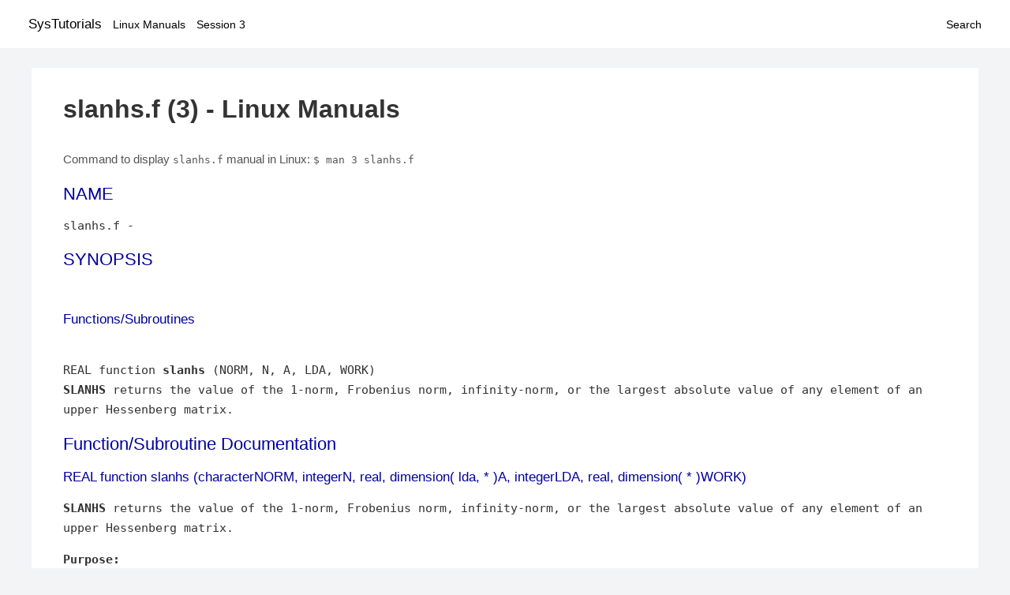

--- FILE ---
content_type: text/html; charset=UTF-8
request_url: https://www.systutorials.com/docs/linux/man/3-slanhs.f/
body_size: 2487
content:
<!DOCTYPE html>
<html prefix="og: http://ogp.me/ns# ">
<head>
<title>
slanhs.f - Linux Manuals (3)</title>


<meta property="og:title" content="slanhs.f - Linux Manuals (3)" />
<meta property="og:type" content="website" />
<meta property="og:url" content="//www.systutorials.com/docs/linux/man/docs/linux/man/3-slanhs.f/" />
<meta property="og:image" content="//www.systutorials.com/docs/linux/man/content/tux.png" />
<meta property="og:image:secure_url" content="https://www.systutorials.com/docs/linux/man/content/tux.png" />

<meta name="viewport" content="width=device-width, initial-scale=1">
<link rel="stylesheet" href="//www.systutorials.com/docs/linux/man/content/style.min.css" >

</head>

<body>
<a name="top"></a>

<div id="menu-bar-container">
<div id="menu-bar">
<li class="first"><a class="site-title" href="//www.systutorials.com/">SysTutorials</a></li>
<li><a class="site-sub-title" href="//www.systutorials.com/docs/linux/man/">Linux Manuals</a></li>
<div id="menu-bar-sep"></div>
<li class="sub-first"><a href="//www.systutorials.com/docs/linux/man/3/">Session 3</a></li>
<li class="search"><a href="https://www.systutorials.com/search/">Search</a></li>
</div>
</div>

<div class="content">

<div class="main-content">


<h1 style="margin-bottom:0;">

slanhs.f (3) - Linux Manuals</h1>


<div id="nav-after-title">
<p style="margin:0;">
Command to display <code style="font-size: 0.9em;">slanhs.f</code> manual in Linux: <code style="font-size: 0.9em;">$ man 3 slanhs.f</code>
</p>
</div>



<A NAME="lbAB"></A>
<H2 class="name">NAME</H2>
<P>

slanhs.f - 
</P>
<A NAME="lbAC"></A>

<!--
<div style="display:block; margin:25px auto 40px auto; text-align: center; width: 100%; min-height: 250px;">

<div id="widgetLoadedPM" style="width:0px;height:0px;"></div>
<script>
	(function (d, s, b) {
			var mElmt, primisElmt = d.createElement('script');
			primisElmt.setAttribute('type', 'text/javascript');
			primisElmt.setAttribute('async','async');
			primisElmt.setAttribute('src',  s);
			var elmtInterval = setInterval(function() {
				mElmt = d.getElementById(b);
				if (mElmt) {
					mElmt.parentNode.insertBefore(primisElmt, mElmt.nextSibling);
					mElmt.parentNode.removeChild(mElmt);
					return clearInterval(elmtInterval);
				}
			}, 150);
	})(document, 'https://live.primis.tech/live/liveView.php?s=110192&cbuster=%%CACHEBUSTER%%', 'widgetLoadedPM');
</script>

</div>
-->

<H2>SYNOPSIS</H2>

<BR>

<P>

<A NAME="lbAD"></A>
<H3>Functions/Subroutines</H3>

<P>

<BR>

REAL function <B>slanhs</B> (NORM, N, A, LDA, WORK)

<BR>

<I></I><B>SLANHS</B> returns the value of the 1-norm, Frobenius norm, infinity-norm, or the largest absolute value of any element of an upper Hessenberg matrix. 


<A NAME="lbAE"></A>
<H2>Function/Subroutine Documentation</H2>

<P>

<A NAME="lbAF"></A>
<H3>REAL function slanhs (characterNORM, integerN, real, dimension( lda, * )A, integerLDA, real, dimension( * )WORK)</H3>

<P>
<P>

<B>SLANHS</B> returns the value of the 1-norm, Frobenius norm, infinity-norm, or the largest absolute value of any element of an upper Hessenberg matrix.  
<P>

<B>Purpose: </B>
<DL COMPACT><DT><DD>
<P>
<P>

<PRE>
 SLANHS  returns the value of the one norm,  or the Frobenius norm, or
 the  infinity norm,  or the  element of  largest absolute value  of a
 Hessenberg matrix A.
</PRE>

<P>

</DL>

<P>

<B>Returns:</B>
<DL COMPACT><DT><DD>
SLANHS 
<P>

<PRE>
    SLANHS = ( max(abs(A(i,j))), NORM = 'M' or 'm'
             (
             ( norm1(A),         NORM = '1', 'O' or 'o'
             (
             ( normI(A),         NORM = 'I' or 'i'
             (
             ( normF(A),         NORM = 'F', 'f', 'E' or 'e'

 where  norm1  denotes the  one norm of a matrix (maximum column sum),
 normI  denotes the  infinity norm  of a matrix  (maximum row sum) and
 normF  denotes the  Frobenius norm of a matrix (square root of sum of
 squares).  Note that  max(abs(A(i,j)))  is not a consistent matrix norm.
</PRE>

<P>

<BR>&nbsp;<wbr>
</DL>

<P>

<B>Parameters:</B>
<DL COMPACT><DT><DD>
<I>NORM</I> 
<P>

<PRE>
          NORM is CHARACTER*1
          Specifies the value to be returned in SLANHS as described
          above.
</PRE>

<P>

<BR>

<I>N</I> 
<P>

<PRE>
          N is INTEGER
          The order of the matrix A.  N &gt;= 0.  When N = 0, SLANHS is
          set to zero.
</PRE>

<P>

<BR>

<I>A</I> 
<P>

<PRE>
          A is REAL array, dimension (LDA,N)
          The n by n upper Hessenberg matrix A; the part of A below the
          first sub-diagonal is not referenced.
</PRE>

<P>

<BR>

<I>LDA</I> 
<P>

<PRE>
          LDA is INTEGER
          The leading dimension of the array A.  LDA &gt;= max(N,1).
</PRE>

<P>

<BR>

<I>WORK</I> 
<P>

<PRE>
          WORK is REAL array, dimension (MAX(1,LWORK)),
          where LWORK &gt;= N when NORM = 'I'; otherwise, WORK is not
          referenced.
</PRE>

<P>

<BR>&nbsp;<wbr>
</DL>

<P>

<B>Author:</B>
<DL COMPACT><DT><DD>
Univ. of Tennessee 
<P>

Univ. of California Berkeley 
<P>

Univ. of Colorado Denver 
<P>

NAG Ltd. 
</DL>

<P>

<B>Date:</B>
<DL COMPACT><DT><DD>
September 2012 
</DL>

<P>

<P>
<P>

Definition at line 109 of file slanhs.f.
<A NAME="lbAG"></A>
<H2>Author</H2>

<P>

Generated automatically by Doxygen for LAPACK from the source code.
<P>



<!--
<div style="display:block; margin:25px auto 40px auto; width: 100%; min-height: 250px;">
<div id="waldo-tag-5682"></div>
</div>
-->

<div class="man-seealso "></div>
<div style="margin-top: 10px;">

</div>

<div style="display: block; margin: 25px 0 40px 0;"></div>

</div>

<div class="page-footer">
Linux Manuals Copyright Respective Owners. Site Copyright &copy; <a href="//www.systutorials.com/">SysTutorials</a>. All Rights Reserved. <a href="//www.systutorials.com/license/" rel="nofollow">Terms</a> and <a href="//www.systutorials.com/license/privacy-policy/" rel="nofollow">Privacy</a></div>

</div>

<!-- begine code highlighter -->
<script source="//www.systutorials.com/docs/linux/man/content/bundle.js" async></script><link rel="stylesheet" href="//www.systutorials.com/docs/linux/man/content/highlight/atom-one-light.min.css" lazyload><!-- end code highlighter -->

<!-- Start of StatCounter Code for Default Guide -->
<script type="text/javascript">
var sc_project=6390640;
var sc_invisible=1;
var sc_security="4c9e244b";
var scJsHost = (("https:" == document.location.protocol) ?
"https://secure." : "http://www.");
document.write("<sc"+"ript type='text/javascript' async src='" +
scJsHost+
"statcounter.com/counter/counter_xhtml.js'></"+"script>");
</script>
<!-- End of StatCounter Code for Default Guide -->


<script defer src="https://static.cloudflareinsights.com/beacon.min.js/vcd15cbe7772f49c399c6a5babf22c1241717689176015" integrity="sha512-ZpsOmlRQV6y907TI0dKBHq9Md29nnaEIPlkf84rnaERnq6zvWvPUqr2ft8M1aS28oN72PdrCzSjY4U6VaAw1EQ==" data-cf-beacon='{"version":"2024.11.0","token":"648d8e5b92174dffb311bda0021148cf","r":1,"server_timing":{"name":{"cfCacheStatus":true,"cfEdge":true,"cfExtPri":true,"cfL4":true,"cfOrigin":true,"cfSpeedBrain":true},"location_startswith":null}}' crossorigin="anonymous"></script>
</body></html>

